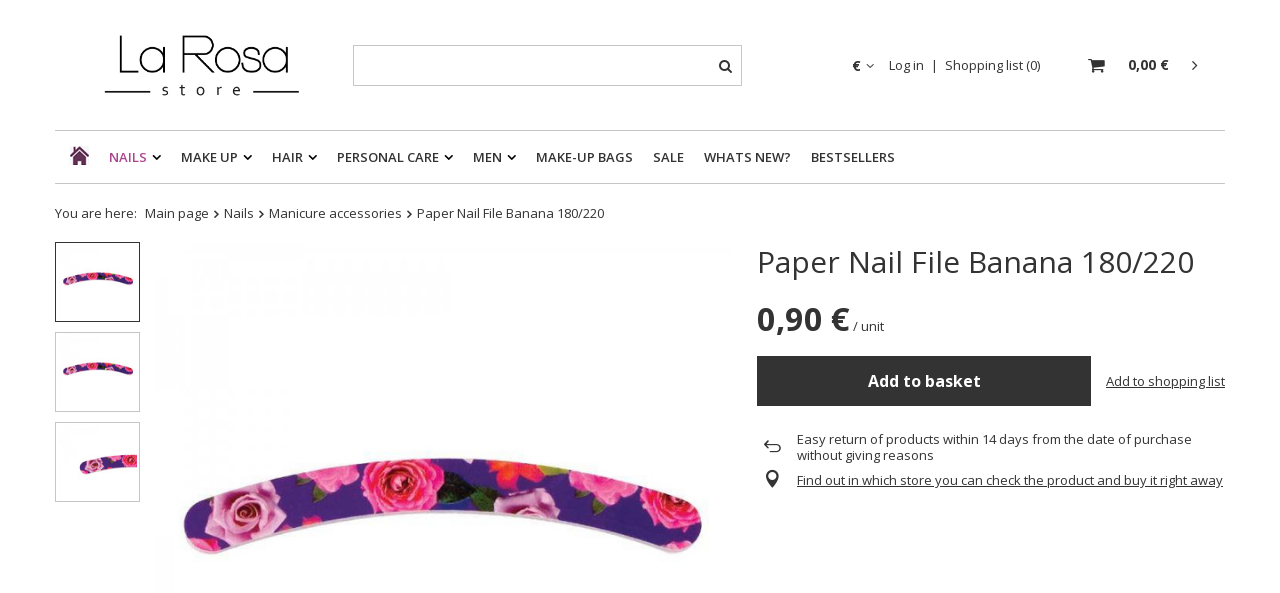

--- FILE ---
content_type: text/html; charset=utf-8
request_url: https://www.larosastore.eu/product-eng-840-Paper-Nail-File-Banana-180-220.html
body_size: 14170
content:
<!DOCTYPE html>
<html lang="en" ><head><meta name='viewport' content='user-scalable=no, initial-scale = 1.0, maximum-scale = 1.0, width=device-width'/> <link rel="preload" crossorigin="anonymous" as="font" href="/gfx/eng/fontello.woff?v=2"><meta http-equiv="Content-Type" content="text/html; charset=utf-8"><meta http-equiv="Content-Language" content="en"><meta http-equiv="X-UA-Compatible" content="IE=edge"><title>Paper Nail File Banana 180/220  | Nails \ Manicure accessories | Drogeria internetowa: Galeria Wdzięku - Kosmetyki online</title><meta name="keywords" content=""><meta name="description" content="Paper Nail File Banana 180/220  | Nails \ Manicure accessories | Drogeria internetowa: Galeria Wdzięku - Kosmetyki online"><link rel="icon" href="/gfx/eng/favicon.ico"><meta name="theme-color" content="#333333"><meta name="msapplication-navbutton-color" content="#333333"><meta name="apple-mobile-web-app-status-bar-style" content="#333333"><link rel="stylesheet" type="text/css" href="/gfx/eng/style.css.gzip?r=1625829650"><script>
						var app_shop = {
							urls: {
								prefix: 'data="/gfx/'.replace('data="', '') + 'eng/'
							},
							vars: {},
							txt: {},
							fn: {},
							fnrun: {},
							files: []
						};
					</script><meta name="robots" content="index,follow"><meta name="expires" content="never"><meta name="distribution" content="global"><meta name="rating" content="general"><meta name="Author" content="La Rosa based on IdoSell - the best online selling solutions for your e-store (www.idosell.com/shop).">
<!-- Begin LoginOptions html -->

<style>
#client_new_social .service_item[data-name="service_Apple"]:before, 
#cookie_login_social_more .service_item[data-name="service_Apple"]:before,
.oscop_contact .oscop_login__service[data-service="Apple"]:before {
    display: block;
    height: 2.6rem;
    content: url('/gfx/standards/apple.svg?r=1743165583');
}
.oscop_contact .oscop_login__service[data-service="Apple"]:before {
    height: auto;
    transform: scale(0.8);
}
#client_new_social .service_item[data-name="service_Apple"]:has(img.service_icon):before,
#cookie_login_social_more .service_item[data-name="service_Apple"]:has(img.service_icon):before,
.oscop_contact .oscop_login__service[data-service="Apple"]:has(img.service_icon):before {
    display: none;
}
</style>

<!-- End LoginOptions html -->

<!-- Open Graph -->
<meta property="og:type" content="website"><meta property="og:url" content="https://www.larosastore.eu/product-eng-840-Paper-Nail-File-Banana-180-220.html
"><meta property="og:title" content="Paper Nail File Banana 180/220"><meta property="og:site_name" content="La Rosa"><meta property="og:locale" content="en_GB"><meta property="og:image" content="https://www.larosastore.eu/hpeciai/e8e108cc292b423b8f74e120dc6cf3da/eng_pl_Paper-Nail-File-Banana-180-220-840_1.jpg"><meta property="og:image:width" content="650"><meta property="og:image:height" content="650"><link rel="manifest" href="https://www.larosastore.eu/data/include/pwa/2/manifest.json?t=3"><meta name="apple-mobile-web-app-capable" content="yes"><meta name="apple-mobile-web-app-status-bar-style" content="black"><meta name="apple-mobile-web-app-title" content="www.larosastore.eu"><link rel="apple-touch-icon" href="/data/include/pwa/2/icon-128.png"><link rel="apple-touch-startup-image" href="/data/include/pwa/2/logo-512.png" /><meta name="msapplication-TileImage" content="/data/include/pwa/2/icon-144.png"><meta name="msapplication-TileColor" content="#2F3BA2"><meta name="msapplication-starturl" content="/"><script type="application/javascript">var _adblock = true;</script><script async src="/data/include/advertising.js"></script><script type="application/javascript">var statusPWA = {
                online: {
                    txt: "Connected to the Internet",
                    bg: "#5fa341"
                },
                offline: {
                    txt: "No Internet connection",
                    bg: "#eb5467"
                }
            }</script><script async type="application/javascript" src="/ajax/js/pwa_online_bar.js?v=1&r=6"></script>
<!-- End Open Graph -->

<link rel="canonical" href="https://www.larosastore.eu/product-eng-840-Paper-Nail-File-Banana-180-220.html" />

<script id="iaiscript_1" data-requirements="eyJtYXJrZXRpbmciOlsicmV2aHVudGVyIl19">
window.iaiscript_1 = `<img src="https://app.revhunter.tech/px?p=idosell&m=2&c=8733&type=start&product=840&category=1214554009" width="0" height="0" style="display: none;"/>`;
</script>                <script>
                if (window.ApplePaySession && window.ApplePaySession.canMakePayments()) {
                    var applePayAvailabilityExpires = new Date();
                    applePayAvailabilityExpires.setTime(applePayAvailabilityExpires.getTime() + 2592000000); //30 days
                    document.cookie = 'applePayAvailability=yes; expires=' + applePayAvailabilityExpires.toUTCString() + '; path=/;secure;'
                    var scriptAppleJs = document.createElement('script');
                    scriptAppleJs.src = "/ajax/js/apple.js?v=3";
                    if (document.readyState === "interactive" || document.readyState === "complete") {
                          document.body.append(scriptAppleJs);
                    } else {
                        document.addEventListener("DOMContentLoaded", () => {
                            document.body.append(scriptAppleJs);
                        });  
                    }
                } else {
                    document.cookie = 'applePayAvailability=no; path=/;secure;'
                }
                </script>
                <script>
            var paypalScriptLoaded = null;
            var paypalScript = null;
            
            async function attachPaypalJs() {
                return new Promise((resolve, reject) => {
                    if (!paypalScript) {
                        paypalScript = document.createElement('script');
                        paypalScript.async = true;
                        paypalScript.setAttribute('data-namespace', "paypal_sdk");
                        paypalScript.setAttribute('data-partner-attribution-id', "IAIspzoo_Cart_PPCP");
                        paypalScript.addEventListener("load", () => {
                        paypalScriptLoaded = true;
                            resolve({status: true});
                        });
                        paypalScript.addEventListener("error", () => {
                            paypalScriptLoaded = true;
                            reject({status: false});
                         });
                        paypalScript.src = "https://www.paypal.com/sdk/js?client-id=AbxR9vIwE1hWdKtGu0gOkvPK2YRoyC9ulUhezbCUWnrjF8bjfwV-lfP2Rze7Bo8jiHIaC0KuaL64tlkD&components=buttons,funding-eligibility&currency=EUR&merchant-id=FZYJTCNVSTNFY&locale=en_AL";
                        if (document.readyState === "interactive" || document.readyState === "complete") {
                            document.body.append(paypalScript);
                        } else {
                            document.addEventListener("DOMContentLoaded", () => {
                                document.body.append(paypalScript);
                            });  
                        }                                              
                    } else {
                        if (paypalScriptLoaded) {
                            resolve({status: true});
                        } else {
                            paypalScript.addEventListener("load", () => {
                                paypalScriptLoaded = true;
                                resolve({status: true});                            
                            });
                            paypalScript.addEventListener("error", () => {
                                paypalScriptLoaded = true;
                                reject({status: false});
                            });
                        }
                    }
                });
            }
            </script>
                <script>
                attachPaypalJs().then(() => {
                    let paypalEligiblePayments = [];
                    let payPalAvailabilityExpires = new Date();
                    payPalAvailabilityExpires.setTime(payPalAvailabilityExpires.getTime() + 86400000); //1 day
                    if (typeof(paypal_sdk) != "undefined") {
                        for (x in paypal_sdk.FUNDING) {
                            var buttonTmp = paypal_sdk.Buttons({
                                fundingSource: x.toLowerCase()
                            });
                            if (buttonTmp.isEligible()) {
                                paypalEligiblePayments.push(x);
                            }
                        }
                    }
                    if (paypalEligiblePayments.length > 0) {
                        document.cookie = 'payPalAvailability_EUR=' + paypalEligiblePayments.join(",") + '; expires=' + payPalAvailabilityExpires.toUTCString() + '; path=/; secure';
                        document.cookie = 'paypalMerchant=FZYJTCNVSTNFY; expires=' + payPalAvailabilityExpires.toUTCString() + '; path=/; secure';
                    } else {
                        document.cookie = 'payPalAvailability_EUR=-1; expires=' + payPalAvailabilityExpires.toUTCString() + '; path=/; secure';
                    }
                });
                </script><script src="/data/gzipFile/expressCheckout.js.gz"></script><link rel="preload" as="image" href="/hpeciai/728b82ffab11db8ef8d109366d651062/eng_pm_Paper-Nail-File-Banana-180-220-840_1.jpg"><style>
									#photos_slider[data-skeleton] .photos__link:before {
										padding-top: calc(650/650* 100%);
									}
									@media (min-width: 979px) {.photos__slider[data-skeleton] .photos__figure:not(.--nav):first-child .photos__link {
										max-height: 650px;
									}}
								</style></head><body><script id="iaiscript_2" data-requirements="eyJtYXJrZXRpbmciOlsicmV2aHVudGVyIl19">
window.iaiscript_2 = `<img src="https://app.revhunter.tech/px?p=idosell&m=2&c=8733&type=start&product=840&category=1214554009" width="0" height="0" style="display: none;"/>`;
</script><script>
					var script = document.createElement('script');
					script.src = app_shop.urls.prefix + 'envelope.js';

					document.getElementsByTagName('body')[0].insertBefore(script, document.getElementsByTagName('body')[0].firstChild);
				</script><div id="container" class="projector_page container"><header class="row mx-0 flex-nowrap flex-md-wrap commercial_banner"><script class="ajaxLoad">
                app_shop.vars.vat_registered = "true";
                app_shop.vars.currency_format = "###,##0.00";
                
                    app_shop.vars.currency_before_value = false;
                
                    app_shop.vars.currency_space = true;
                
                app_shop.vars.symbol = "€";
                app_shop.vars.id= "EUR";
                app_shop.vars.baseurl = "http://www.larosastore.eu/";
                app_shop.vars.sslurl= "https://www.larosastore.eu/";
                app_shop.vars.curr_url= "%2Fproduct-eng-840-Paper-Nail-File-Banana-180-220.html";
                

                var currency_decimal_separator = ',';
                var currency_grouping_separator = ' ';

                
                    app_shop.vars.blacklist_extension = ["exe","com","swf","js","php"];
                
                    app_shop.vars.blacklist_mime = ["application/javascript","application/octet-stream","message/http","text/javascript","application/x-deb","application/x-javascript","application/x-shockwave-flash","application/x-msdownload"];
                
                    app_shop.urls.contact = "/contact-eng.html";
                </script><div id="viewType" style="display:none"></div><div id="logo" class="col-md-3 d-flex align-items-center"><a href="https://www.larosastore.eu/" target="_self"><img src="/data/gfx/mask/eng/logo_2_big.jpg" alt="" width="895" height="300"></a></div><form action="https://www.larosastore.eu/search.php" method="get" id="menu_search" class="col-md-4"><label class="d-md-none"><i class="icon-search"></i></label><div><div class="form-group"><input id="menu_search_text" type="text" name="text" class="catcomplete" placeholder="Enter what you are looking for"></div><button type="submit"><i class="icon-search"></i></button><a href="https://www.larosastore.eu/searching.php" title=""><i class="icon-remove d-md-none"></i></a></div></form><div id="menu_settings" class="col-md-3 px-0 pl-md-3 d-flex align-items-center justify-content-center justify-content-lg-end"><div class="open_trigger"><span class="d-none d-md-inline-block flag_txt">€</span><div class="menu_settings_wrapper d-md-none"><div class="menu_settings_inline"><div class="menu_settings_header">
                                        Język i waluta: 
                                    </div><div class="menu_settings_content"><span class="menu_settings_flag flag flag_eng"></span><strong class="menu_settings_value"><span class="menu_settings_language">en</span><span> | </span><span class="menu_settings_currency">€</span></strong></div></div><div class="menu_settings_inline"><div class="menu_settings_header">
                                        Dostawa do: 
                                    </div><div class="menu_settings_content"><strong class="menu_settings_value">Albania</strong></div></div></div><i class="icon-angle-down d-none d-md-inline-block"></i></div><form action="https://www.larosastore.eu/settings.php" method="post"><ul class="bg_alter"><li><div class="form-group"><label for="menu_settings_curr">Prices in:</label><div class="select-after"><select class="form-control" name="curr" id="menu_settings_curr"><option value="EUR" selected>€</option><option value="GBP">£ (1 € = 0.8659£)
                                                                    </option></select></div></div><div class="form-group"><label for="menu_settings_country">Country of collecting the order</label><div class="select-after"><select class="form-control" name="country" id="menu_settings_country"><option selected value="1143020001">Albania</option><option value="1143020005">Andorra</option><option value="1143020016">Austria</option><option value="1143020027">Belarus</option><option value="1143020022">Belgia</option><option value="1143020029"> Bosnia and Herzegovina</option><option value="1143020033"> Bulgaria</option><option value="1170044719">Canary Islands</option><option value="1143020038"> Croatia</option><option value="1143020040"> Cyprus</option><option value="1143020041"> Czech Republic</option><option value="1143020042"> Denmark</option><option value="1143020051">Estonia</option><option value="1143020056">Finlandia</option><option value="1143020057">France</option><option value="1143020143">Germany</option><option value="1143020061">Gibraltar</option><option value="1143020218">Great Britain</option><option value="1143020062">Greece</option><option value="1143020064">Greenland</option><option value="1143020217"> Hungary</option><option value="1143020084">Iceland</option><option value="1143020083">Ireland</option><option value="1143020127">Isle of Man</option><option value="1143020085">Israel</option><option value="1143020220">Italy</option><option value="1170044705">Kosovo</option><option value="1143020118">Latvia</option><option value="1143020115">Liechtenstein</option><option value="1143020116">Lithuania</option><option value="1143020117">Luxembourg</option><option value="1143020126">Malta</option><option value="1143020134"> Moldova</option><option value="1143020135">Monaco</option><option value="1170044701">Montenegro</option><option value="1143020076">Netherlands</option><option value="1170044718">Northern Ireland</option><option value="1143020119">North Macedonia</option><option value="1143020149">Norway</option><option value="1143020163">Portugal</option><option value="1143020169"> Romania</option><option value="1143020168">Russia</option><option value="1143020177">San Marino</option><option value="1170044700">Serbia</option><option value="1143020182"> Slovakia</option><option value="1143020183"> Slovenia</option><option value="1143020075">Spain</option><option value="1143020193">Sweden</option><option value="1143020192"> Switzerland</option><option value="1143020205"> Turkey</option><option value="1143020210">Ukraine</option><option value="1143020215">Vatican</option><option value="1143020234">Zjednoczone Emiraty Arabskie</option></select></div></div></li><li class="buttons"><button class="btn --solid --large" type="submit">
                                        Apply changes
                                    </button></li></ul></form><div id="menu_additional"><a class="account_link" href="https://www.larosastore.eu/login.php">Log in</a><a href="/basketedit.php?mode=2" class="wishlist_link">
                            Shopping list
                            <span>0</span></a></div></div><div id="menu_basket" class="col-md-2 px-0 pr-md-3 topBasket"><a class="topBasket__sub" href="/basketedit.php"><span class="badge badge-info"></span><strong class="topBasket__price">0,00 €</strong></a><div class="topBasket__details --products" style="display: none;"><div class="topBasket__block --labels"><label class="topBasket__item --name">Product</label><label class="topBasket__item --sum">Quantity</label><label class="topBasket__item --prices">Price</label></div><div class="topBasket__block --products"></div></div><div class="topBasket__details --shipping" style="display: none;"><span class="topBasket__name">Delivery cost from</span><span id="shipppingCost"></span></div></div><nav id="menu_categories" class="col-md-12 px-0 px-md-3"><button type="button" class="navbar-toggler"><i class="icon-reorder"></i></button><div class="navbar-collapse" id="menu_navbar"><ul class="navbar-nav mx-md-n2"><li class="nav-item"><a  href="https://www.larosastore.eu/" target="_self" title="Home" class="nav-link nav-gfx" ><img alt="Home" title="Home" src="/data/gfx/eng/navigation/1_1_i_192.png"><span class="gfx_lvl_1 d-none">Home</span></a></li><li class="nav-item active"><a  href="/eng_m_Nails-381.html" target="_self" title="Nails" class="nav-link active" >Nails</a><ul class="navbar-subnav"><li class="nav-item"><a class="nav-link" href="/eng_m_Nails_Conditioners-preparations-395.html" target="_self">Conditioners &amp; preparations</a></li><li class="nav-item"><a class="nav-link" href="/eng_m_Nails_Liquid-preparations-396.html" target="_self">Liquid preparations</a></li><li class="nav-item"><a class="nav-link" href="/eng_m_Nails_UV-LED-Gel-System-394.html" target="_self">UV/LED Gel System</a></li><li class="nav-item"><a class="nav-link" href="/eng_m_Nails_Hybrid-polish-CREME-463.html" target="_self">Hybrid polish CREME</a></li><li class="nav-item"><a class="nav-link" href="/eng_m_Nails_Nail-decoration-397.html" target="_self">Nail decoration</a></li><li class="nav-item active"><a class="nav-link active" href="/eng_m_Nails_Manicure-accessories-416.html" target="_self">Manicure accessories</a></li><li class="nav-item"><a class="nav-link" href="/eng_m_Nails_Devices-431.html" target="_self">Devices</a></li><li class="nav-item"><a class="nav-link" href="/eng_m_Nails_Nail-tips-436.html" target="_self">Nail tips</a></li><li class="nav-item"><a class="nav-link" href="/eng_m_Nails_Sets-469.html" target="_self">Sets</a></li></ul></li><li class="nav-item"><a  href="/eng_m_Make-up-378.html" target="_self" title="Make up" class="nav-link" >Make up</a><ul class="navbar-subnav"><li class="nav-item"><a class="nav-link" href="/eng_m_Make-up_Makeup-brushes-sponges-379.html" target="_self">Makeup brushes &amp; sponges</a></li><li class="nav-item"><a class="nav-link" href="/eng_m_Make-up_Tweezers-408.html" target="_self">Tweezers</a></li><li class="nav-item"><a class="nav-link" href="/eng_m_Make-up_Mirrors-411.html" target="_self">Mirrors</a></li><li class="nav-item"><a class="nav-link" href="/eng_m_Make-up_Accessories-391.html" target="_self">Accessories</a></li></ul></li><li class="nav-item"><a  href="/eng_m_Hair-375.html" target="_self" title="Hair" class="nav-link" >Hair</a><ul class="navbar-subnav"><li class="nav-item"><a class="nav-link" href="/eng_m_Hair_Brushes-433.html" target="_self">Brushes</a></li><li class="nav-item"><a class="nav-link" href="/eng_m_Hair_Dying-accessories-435.html" target="_self">Dying accessories</a></li><li class="nav-item"><a class="nav-link" href="/eng_m_Hair_Bobby-pins-434.html" target="_self">Bobby pins</a></li><li class="nav-item"><a class="nav-link" href="/eng_m_Hair_Rollers-curlpapers-432.html" target="_self">Rollers &amp;  curlpapers</a></li><li class="nav-item"><a class="nav-link" href="/eng_m_Hair_Combs-430.html" target="_self">Combs</a></li></ul></li><li class="nav-item"><a  href="/eng_m_Personal-Care-384.html" target="_self" title="Personal Care" class="nav-link" >Personal Care</a><ul class="navbar-subnav"><li class="nav-item"><a class="nav-link" href="/eng_m_Personal-Care_Hair-removal-398.html" target="_self">Hair removal</a></li><li class="nav-item"><a class="nav-link" href="/eng_m_Personal-Care_Foot-Care-399.html" target="_self">Foot Care</a></li><li class="nav-item"><a class="nav-link" href="/eng_m_Personal-Care_Sponges-washcloths-400.html" target="_self">Sponges &amp; washcloths</a></li><li class="nav-item"><a class="nav-link" href="/eng_m_Personal-Care_Bathroom-accessories-402.html" target="_self">Bathroom accessories</a></li></ul></li><li class="nav-item"><a  href="/eng_n_Men-387.html" target="_self" title="Men" class="nav-link" >Men</a><ul class="navbar-subnav"><li class="nav-item"><a class="nav-link" href="/eng_m_Men_Hair-removal-405.html" target="_self">Hair removal</a></li><li class="nav-item"><a class="nav-link" href="/eng_m_Men_Accessories-406.html" target="_self">Accessories</a></li></ul></li><li class="nav-item"><a  href="/eng_m_Make-up-bags-412.html" target="_self" title="Make-up bags" class="nav-link" >Make-up bags</a></li><li class="nav-item"><a  href="/Promocja-spromo-pol.html" target="_self" title="Sale" class="nav-link" >Sale</a></li><li class="nav-item"><a  href="https://www.larosastore.eu/New-snewproducts-eng.html" target="_self" title="Whats New?" class="nav-link" >Whats New?</a></li><li class="nav-item"><a  href="https://www.larosastore.eu/Bestseller-sbestseller-eng.html" target="_self" title="Bestsellers" class="nav-link" >Bestsellers</a></li></ul></div></nav><div class="breadcrumbs col-md-12"><div class="back_button"><button id="back_button"><i class="icon-angle-left"></i> Back</button></div><div class="list_wrapper"><ol><li><span>You are here:  </span></li><li class="bc-main"><span><a href="/">Main page</a></span></li><li class="category bc-item-1"><a class="category" href="/eng_m_Nails-381.html">Nails</a></li><li class="category bc-active bc-item-2"><a class="category" href="/eng_m_Nails_Manicure-accessories-416.html">Manicure accessories</a></li><li class="bc-active bc-product-name"><span>Paper Nail File Banana 180/220</span></li></ol></div></div></header><div id="layout" class="row clearfix "><aside class="col-3"><div class="setMobileGrid" data-item="#menu_navbar"></div><div class="setMobileGrid" data-item="#menu_navbar3" data-ismenu1="true"></div><div class="setMobileGrid" data-item="#menu_blog"></div><div class="login_menu_block d-lg-none" id="login_menu_block"><a class="sign_in_link" href="/login.php" title=""><i class="icon-user"></i><span>Sign in</span></a><a class="registration_link" href="/client-new.php?register" title=""><i class="icon-lock"></i><span>Register</span></a><a class="order_status_link" href="/order-open.php" title=""><i class="icon-globe"></i><span>Check order status</span></a></div><div class="setMobileGrid" data-item="#menu_contact"></div><div class="setMobileGrid" data-item="#menu_settings"></div></aside><div id="content" class="col-12"><section id="projector_productname" class="product_name d-flex mb-2 mb-sm-4 justify-content-between"><div class="product_name__wrapper pr-md-2"><h1 class="product_name__name m-0">Paper Nail File Banana 180/220</h1></div></section><section id="projector_photos" class="photos d-flex align-items-start mb-2 mb-md-4"><div id="photos_nav" class="photos__nav d-none d-md-flex flex-md-column"><figure class="photos__figure --nav"><a class="photos__link --nav" href="/hpeciai/e8e108cc292b423b8f74e120dc6cf3da/eng_pl_Paper-Nail-File-Banana-180-220-840_1.jpg" data-slick-index="0" data-width="100" data-height="100"><img class="photos__photo b-lazy --nav" alt="Paper Nail File Banana 180/220" data-src="/hpeciai/86ed11263de13ca33ab709e04f688755/eng_ps_Paper-Nail-File-Banana-180-220-840_1.jpg"></a></figure><figure class="photos__figure --nav"><a class="photos__link --nav" href="/hpeciai/e8e108cc292b423b8f74e120dc6cf3da/eng_pl_Paper-Nail-File-Banana-180-220-840_2.jpg" data-slick-index="1" data-width="100" data-height="100"><img class="photos__photo b-lazy --nav" alt="Paper Nail File Banana 180/220" data-src="/hpeciai/86ed11263de13ca33ab709e04f688755/eng_ps_Paper-Nail-File-Banana-180-220-840_2.jpg"></a></figure><figure class="photos__figure --nav"><a class="photos__link --nav" href="/hpeciai/c276080769ab483880ecf1fbc7330a72/eng_pl_Paper-Nail-File-Banana-180-220-840_3.jpg" data-slick-index="2" data-width="100" data-height="100"><img class="photos__photo b-lazy --nav" alt="Paper Nail File Banana 180/220" data-src="/hpeciai/67ec2fcdde55f71b95e1fdd644f80a48/eng_ps_Paper-Nail-File-Banana-180-220-840_3.jpg"></a></figure></div><div id="photos_slider" class="photos__slider" data-nav="true"><div class="photos___slider_wrapper"><figure class="photos__figure"><a class="photos__link" href="/hpeciai/e8e108cc292b423b8f74e120dc6cf3da/eng_pl_Paper-Nail-File-Banana-180-220-840_1.jpg" data-width="750" data-height="750"><img class="photos__photo slick-loading" alt="Paper Nail File Banana 180/220" data-lazy="/hpeciai/728b82ffab11db8ef8d109366d651062/eng_pm_Paper-Nail-File-Banana-180-220-840_1.jpg" data-zoom-image="/hpeciai/e8e108cc292b423b8f74e120dc6cf3da/eng_pl_Paper-Nail-File-Banana-180-220-840_1.jpg"></a></figure><figure class="photos__figure"><a class="photos__link" href="/hpeciai/e8e108cc292b423b8f74e120dc6cf3da/eng_pl_Paper-Nail-File-Banana-180-220-840_2.jpg" data-width="750" data-height="750"><img class="photos__photo slick-loading" alt="Paper Nail File Banana 180/220" data-lazy="/hpeciai/728b82ffab11db8ef8d109366d651062/eng_pm_Paper-Nail-File-Banana-180-220-840_2.jpg" data-zoom-image="/hpeciai/e8e108cc292b423b8f74e120dc6cf3da/eng_pl_Paper-Nail-File-Banana-180-220-840_2.jpg"></a></figure><figure class="photos__figure"><a class="photos__link" href="/hpeciai/c276080769ab483880ecf1fbc7330a72/eng_pl_Paper-Nail-File-Banana-180-220-840_3.jpg" data-width="750" data-height="750"><img class="photos__photo slick-loading" alt="Paper Nail File Banana 180/220" data-lazy="/hpeciai/5e4d2839921bdde992361fd6c50f9607/eng_pm_Paper-Nail-File-Banana-180-220-840_3.jpg" data-zoom-image="/hpeciai/c276080769ab483880ecf1fbc7330a72/eng_pl_Paper-Nail-File-Banana-180-220-840_3.jpg"></a></figure></div><span class="photos__magnify">Click to zoom</span></div></section><div class="pswp" tabindex="-1" role="dialog" aria-hidden="true"><div class="pswp__bg"></div><div class="pswp__scroll-wrap"><div class="pswp__container"><div class="pswp__item"></div><div class="pswp__item"></div><div class="pswp__item"></div></div><div class="pswp__ui pswp__ui--hidden"><div class="pswp__top-bar"><div class="pswp__counter"></div><button class="pswp__button pswp__button--close" title="Close (Esc)"></button><button class="pswp__button pswp__button--share" title="Share"></button><button class="pswp__button pswp__button--fs" title="Toggle fullscreen"></button><button class="pswp__button pswp__button--zoom" title="Zoom in/out"></button><div class="pswp__preloader"><div class="pswp__preloader__icn"><div class="pswp__preloader__cut"><div class="pswp__preloader__donut"></div></div></div></div></div><div class="pswp__share-modal pswp__share-modal--hidden pswp__single-tap"><div class="pswp__share-tooltip"></div></div><button class="pswp__button pswp__button--arrow--left" title="Previous (arrow left)"></button><button class="pswp__button pswp__button--arrow--right" title="Next (arrow right)"></button><div class="pswp__caption"><div class="pswp__caption__center"></div></div></div></div></div><script class="ajaxLoad">
                cena_raty = 0.90;
                
                    var  client_login = 'false'
                    
                var  client_points = '0';
                var  points_used = '';
                var  shop_currency = '€';
                var product_data = {
                "product_id": '840',
                
                "currency":"€",
                "product_type":"product_item",
                "unit":"unit",
                "unit_plural":"unit",

                "unit_sellby":"1",
                "unit_precision":"0",

                "base_price":{
                
                    "maxprice":"0.90",
                
                    "maxprice_formatted":"0,90 €",
                
                    "maxprice_net":"0.73",
                
                    "maxprice_net_formatted":"0,73 €",
                
                    "minprice":"0.90",
                
                    "minprice_formatted":"0,90 €",
                
                    "minprice_net":"0.73",
                
                    "minprice_net_formatted":"0,73 €",
                
                    "size_max_maxprice_net":"0.00",
                
                    "size_min_maxprice_net":"0.00",
                
                    "size_max_maxprice_net_formatted":"0,00 €",
                
                    "size_min_maxprice_net_formatted":"0,00 €",
                
                    "size_max_maxprice":"0.00",
                
                    "size_min_maxprice":"0.00",
                
                    "size_max_maxprice_formatted":"0,00 €",
                
                    "size_min_maxprice_formatted":"0,00 €",
                
                    "price_unit_sellby":"0.90",
                
                    "value":"0.90",
                    "price_formatted":"0,90 €",
                    "price_net":"0.73",
                    "price_net_formatted":"0,73 €",
                    "vat":"23",
                    "worth":"0.90",
                    "worth_net":"0.73",
                    "worth_formatted":"0,90 €",
                    "worth_net_formatted":"0,73 €",
                    "basket_enable":"y",
                    "special_offer":"false",
                    "rebate_code_active":"n",
                    "priceformula_error":"false"
                },

                "order_quantity_range":{
                
                }

                

                }
                var  trust_level = '0';
            </script><form id="projector_form" action="https://www.larosastore.eu/basketchange.php" method="post" data-product_id="840" class="
                     mb-2
                    "><input id="projector_product_hidden" type="hidden" name="product" value="840"><input id="projector_size_hidden" type="hidden" name="size" autocomplete="off" value="onesize"><input id="projector_mode_hidden" type="hidden" name="mode" value="1"><div id="projector_details" class="product_info"><div class="product_section sizes mb-sm-0" id="projector_sizes_cont" style="display:none;"><span class="sizes__label">Size:</span><div class="sizes__sub row mx-0"><div class="col-3 p-1"><a class="select_button" href="/product-eng-840-Paper-Nail-File-Banana-180-220.html?selected_size=onesize" data-type="onesize">uniwersalny</a></div></div></div><div class="projector_product_status_wrapper" style="display:none"><div id="projector_status_description_wrapper" style="display:none"><label>
                                Availability:
                            </label><div><span class="projector_status_gfx_wrapper"><img id="projector_status_gfx" class="projector_status_gfx" alt="status_icon" src="/data/lang/eng/available_graph/graph_1_4.png"></span><span class="projector_amount" id="projector_amount"><strong>%d </strong></span><span class="projector_status_description" id="projector_status_description"></span></div></div><div id="projector_shipping_info" style="display:none"><label>
                                            Ready for dispatch
                                        </label><div><span class="projector_delivery_days" id="projector_delivery_days">
                                                                 today!
                                                            </span></div><a class="shipping_info" href="#shipping_info" title="Check delivery time and costs ">
                                    Check delivery time and costs 
                                </a></div></div><div id="projector_prices_wrapper"><div class="product_section" id="projector_price_srp_wrapper" style="display:none;"><label class="projector_label">List price:</label><div><span class="projector_price_srp" id="projector_price_srp"></span></div></div><div class="product_section" id="projector_price_value_wrapper"><label class="projector_label">
                                        Our price:
                                    </label><div class="projector_price_subwrapper"><div id="projector_price_maxprice_wrapper" style="display:none;"><del class="projector_price_maxprice" id="projector_price_maxprice"></del></div><strong class="projector_price_value" id="projector_price_value">0,90 €</strong><div class="price_gross_info"><small class="projector_price_unit_sep">
                                                 / 
                                            </small><small class="projector_price_unit_sellby" id="projector_price_unit_sellby" style="display:none">1</small><small class="projector_price_unit" id="projector_price_unit">unit</small><span></span></div><div class="instalment_yousave"><span id="projector_instalment_wrapper"></span><span class="projector_price_yousave" id="projector_price_yousave" style="display:none;"></span></div></div></div></div><div class="product_section tell_availability" id="projector_tell_availability" style="display:none"><label>
                            Notification:
                        </label><div class="product_section_sub"><div class="form-group"><div class="input-group has-feedback has-required"><div class="input-group-addon"><i class="icon-envelope-alt"></i></div><input type="text" class="form-control validate" name="email" data-validation-url="/ajax/client-new.php?validAjax=true" data-validation="client_email" required="required" disabled placeholder="Your e-mail address"><span class="form-control-feedback"></span></div></div><div class="checkbox" style="display:none;" id="sms_active_checkbox"><label><input type="checkbox">I want to receive an additional SMS with a notification
                                </label></div><div class="form-group" style="display:none;" id="sms_active_group"><div class="input-group has-feedback has-required"><div class="input-group-addon"><i class="icon-phone"></i></div><input type="text" class="form-control validate" name="phone" data-validation-url="/ajax/client-new.php?validAjax=true" data-validation="client_phone" required="required" disabled placeholder="Your phone number"><span class="form-control-feedback"></span></div></div><p class="form-privacy-info">Data is processed in accordance with the <a href="/eng-privacy-and-cookie-notice.html">privacy policy</a>. By submitting data, you accept privacy policy provisions.</p><div class="form-group"><button type="submit" class="btn --solid --large">
                                    Notify of availability
                                </button></div><div class="form-group"><p> Contact details entered above are not used to send newsletters or other advertisements. When you sign up to be notified, you hereby agree to receive only a one-time notification of a product re-availability.</p></div></div></div><div id="projector_buy_section" class="product_section"><label class="projector_label">
                                    Quantity:
                                </label><div class="projector_buttons" id="projector_buttons"><div class="projector_number" id="projector_number_cont"><button id="projector_number_down" class="projector_number_down" type="button"><i class="icon-minus"></i></button><input class="projector_number" name="number" id="projector_number" value="1"><button id="projector_number_up" class="projector_number_up" type="button"><i class="icon-plus"></i></button></div><button class="btn --solid --large projector_butttons_buy" id="projector_button_basket" type="submit" title="Add 1 item to shopping basket">
                                        Add to basket
                                    </button><a href="#add_favorite" class="projector_buttons_obs" id="projector_button_observe" title="Add to shopping list">
                                Add to shopping list
                            </a><a class="projector_prodstock_compare" href="https://www.larosastore.eu/settings.php?comparers=add&amp;product=840" title="Compare">
                                    Compare
                                </a></div></div><div id="projector_points_wrapper" class="points_price_section" style="display:none;"><div class="product_points_wrapper"></div><div class="product_points_buy" style="display:none;"><div><button id="projector_button_points_basket" type="submit" name="forpoints" value="1" class="btn --solid">
                                        Buy for points
                                    </button></div></div></div></div></form><div id="alert_cover" class="projector_alert_55916" style="display:none" onclick="Alertek.hide_alert();"></div><script class="ajaxLoad">
                app_shop.vars.contact_link = "/contact-eng.html";
            </script><script class="ajaxLoad">
				var bundle_title =   "Price of a product sold separately:";
			</script><section id="projector_benefits" class="benefits mb-4"><div class="benefits__block --returns"><span class="benefits__item --return">Easy return of products within <span class="benefits__return_days">14</span> days from the date of purchase without giving reasons</span></div><div class="benefits__block --stocks"><a class="benefits__item --stock" href="/product-stocks.php?product=840" title="Find out in which store you can check the product and buy it right away">
										Find out in which store you can check the product and buy it right away
									</a></div><div id="product_stocks" class="product_stocks"><div class="product_stocks__block --product p-3"><div class="product_stocks__product d-flex align-items-center"><img class="product_stocks__icon mr-4" src="hpeciai/6a685fe518a38b6139e3e99941515297/pol_il_Pilnik-papierowy-do-paznokci-banan-180-220-840.jpg" alt="Paper Nail File Banana 180/220"><div class="product_stocks__details"><strong class="product_stocks__name d-block pr-2">Paper Nail File Banana 180/220</strong><div class="product_stocks__sizes row mx-n1"><a class="product_stocks__size select_button col mx-1 mt-2 flex-grow-0 flex-shrink-0" href="#onesize" data-type="onesize">uniwersalny</a></div></div></div></div><div class="product_stocks__block --stocks --skeleton px-3 pb-3"></div></div></section><div class="n58676"><div id="tabs_58676"></div></div><section id="projector_longdescription" class="longdescription cm"><p><strong>Curved file (banana)</strong></p>
<ul>
<li>gradation 180/220,</li>
<li>suitable for various manicure techniques,</li>
<li>for personal as well as professional use,</li>
<li>efficiently removes redundant parts of the nail,</li>
<li>file surfaces do not come off,</li>
<li>hygienic, it can be washed under running water using a brush,</li>
<li>smoothes the surface of extended nails and aligns the place where the tips are connected to the natural plate,</li>
<li>used for polishing the ends of the plate.</li>
</ul></section><section id="projector_dictionary" class="dictionary col-12 mb-1 mb-sm-4"><div class="dictionary__group --first --no-group"><div class="dictionary__param row mb-2"><div class="dictionary__name col-6 d-flex align-items-center justify-content-end"><span class="dictionary__name_txt">Producer</span></div><div class="dictionary__values col-6"><div class="dictionary__value"><a class="dictionary__value_txt" href="/firm-eng-1592831033-Niko.html" title="Click to view all products from this producer">Niko</a></div></div></div><div class="dictionary__param row mb-2"><div class="dictionary__name col-6 d-flex align-items-center justify-content-end"><span class="dictionary__name_txt">Product code</span></div><div class="dictionary__values col-6"><div class="dictionary__value"><span class="dictionary__value_txt">K0927</span></div></div></div><div class="dictionary__param row mb-2"><div class="dictionary__name col-6 d-flex align-items-center justify-content-end"><span class="dictionary__name_txt">Gradacja pilników</span></div><div class="dictionary__values col-6"><div class="dictionary__value"><span class="dictionary__value_txt">180</span></div>, <div class="dictionary__value"><span class="dictionary__value_txt">220</span></div></div></div><div class="dictionary__param row mb-2"><div class="dictionary__name col-6 d-flex align-items-center justify-content-end"><span class="dictionary__name_txt">Colour</span></div><div class="dictionary__values col-6"><div class="dictionary__value"><span class="dictionary__value_txt">colourful</span></div></div></div><div class="dictionary__param row mb-2"><div class="dictionary__name col-6 d-flex align-items-center justify-content-end"><span class="dictionary__name_txt">Product type</span></div><div class="dictionary__values col-6"><div class="dictionary__value"><span class="dictionary__value_txt">Nail file</span></div>, <div class="dictionary__value"><span class="dictionary__value_txt">pilnik</span></div></div></div><div class="dictionary__param row mb-2"><div class="dictionary__name col-6 d-flex align-items-center justify-content-end"><span class="dictionary__name_txt">SKU</span></div><div class="dictionary__values col-6"><div class="dictionary__value"><span class="dictionary__value_txt">K0927</span></div></div></div><div class="dictionary__param row mb-2"><div class="dictionary__name col-6 d-flex align-items-center justify-content-end"><span class="dictionary__name_txt">Brand</span></div><div class="dictionary__values col-6"><div class="dictionary__value"><span class="dictionary__value_txt">Niko</span></div></div></div><div class="dictionary__param row mb-2"><div class="dictionary__name col-6 d-flex align-items-center justify-content-end"><span class="dictionary__name_txt">Material</span></div><div class="dictionary__values col-6"><div class="dictionary__value"><span class="dictionary__value_txt">paper</span></div></div></div><div class="dictionary__param row mb-2"><div class="dictionary__name col-6 d-flex align-items-center justify-content-end"><span class="dictionary__name_txt">Gradacja (ziarnistość)</span></div><div class="dictionary__values col-6"><div class="dictionary__value"><span class="dictionary__value_txt">180/220</span></div></div></div><div class="dictionary__param row mb-2"><div class="dictionary__name col-6 d-flex align-items-center justify-content-end"><span class="dictionary__name_txt">Type</span></div><div class="dictionary__values col-6"><div class="dictionary__value"><span class="dictionary__value_txt">banana</span></div></div></div><div class="dictionary__param row mb-2"><div class="dictionary__name col-6 d-flex align-items-center justify-content-end"><span class="dictionary__name_txt">Condition</span></div><div class="dictionary__values col-6"><div class="dictionary__value"><span class="dictionary__value_txt">New</span></div></div></div></div></section><section id="product_askforproduct" class="askforproduct mb-5"><div class="askforproduct__label headline"><span class="askforproduct__label_txt headline__name">Ask for this product</span></div><form action="/settings.php" class="askforproduct__form row flex-column align-items-center" method="post" novalidate="novalidate"><div class="askforproduct__description col-12 col-sm-7 mb-4"><span class="askforproduct__description_txt">If this description is not sufficient, please send us a question to this product. We will reply as soon as possible.
						</span><span class="askforproduct__privacy">Data is processed in accordance with <a href="/eng-privacy-and-cookie-notice.html">privacy policy</a>. By submitting data, you accept privacy policy provisions.</span></div><input type="hidden" name="question_product_id" value="840"><input type="hidden" name="question_action" value="add"><div class="askforproduct__inputs col-12 col-sm-7"><div class="f-group askforproduct__email"><div class="f-feedback askforproduct__feedback --email"><input id="askforproduct__email_input" type="email" class="f-control --validate" name="question_email" required="required"><label for="askforproduct__email_input" class="f-label">
									E-mail
								</label><span class="f-control-feedback"></span></div></div><div class="f-group askforproduct__question"><div class="f-feedback askforproduct__feedback --question"><textarea id="askforproduct__question_input" rows="6" cols="52" type="question" class="f-control --validate" name="product_question" minlength="3" required="required"></textarea><label for="askforproduct__question_input" class="f-label">
									Question
								</label><span class="f-control-feedback"></span></div></div></div><div class="askforproduct__submit  col-12 col-sm-7"><button class="btn --solid --medium px-5 mb-2 askforproduct__button">
							Send
						</button></div></form></section><section id="opinions_section" class="row mb-4"><div class="opinions_add_form col-12"><div class="big_label">
									Write your opinion
								</div><form class="row flex-column align-items-center shop_opinion_form" enctype="multipart/form-data" id="shop_opinion_form" action="/settings.php" method="post"><input type="hidden" name="product" value="840"><div class="shop_opinions_notes col-12 col-sm-6"><div class="shop_opinions_name">
									Your opinion:
								</div><div class="shop_opinions_note_items"><div class="opinion_note"><a href="#" class="opinion_star active" rel="1" title="1/5"><span><i class="icon-star"></i></span></a><a href="#" class="opinion_star active" rel="2" title="2/5"><span><i class="icon-star"></i></span></a><a href="#" class="opinion_star active" rel="3" title="3/5"><span><i class="icon-star"></i></span></a><a href="#" class="opinion_star active" rel="4" title="4/5"><span><i class="icon-star"></i></span></a><a href="#" class="opinion_star active" rel="5" title="5/5"><span><i class="icon-star"></i></span></a><strong>5/5</strong><input type="hidden" name="note" value="5"></div></div></div><div class="form-group col-12 col-sm-7"><div class="has-feedback"><textarea id="addopp" class="form-control" name="opinion"></textarea><label for="opinion" class="control-label">
										Content of your opinion
									</label><span class="form-control-feedback"></span></div></div><div class="opinion_add_photos col-12 col-sm-7"><div class="opinion_add_photos_wrapper d-flex align-items-center"><span class="opinion_add_photos_text"><i class="icon-file-image"></i>  Add your own product photo:
										</span><input class="opinion_add_photo" type="file" name="opinion_photo" data-max_filesize="10485760"></div></div><div class="form-group col-12 col-sm-7"><div class="has-feedback has-required"><input id="addopinion_name" class="form-control" type="text" name="addopinion_name" value="" required="required"><label for="addopinion_name" class="control-label">
											Your name
										</label><span class="form-control-feedback"></span></div></div><div class="form-group col-12 col-sm-7"><div class="has-feedback has-required"><input id="addopinion_email" class="form-control" type="email" name="addopinion_email" value="" required="required"><label for="addopinion_email" class="control-label">
											Your e-mail
										</label><span class="form-control-feedback"></span></div></div><div class="shop_opinions_button col-12"><button type="submit" class="btn --solid --medium opinions-shop_opinions_button px-5" title="Add an opinion">
											Send an opinion
										</button></div></form></div></section><section id="products_associated_zone1" class="hotspot mb-5 --list" data-ajaxLoad="true" data-pageType="projector"><div class="hotspot mb-5 skeleton"><span class="headline"></span><div class="products d-flex flex-wrap"><div class="product col-12 px-0 py-3 d-sm-flex align-items-sm-center py-sm-1"><span class="product__icon d-flex justify-content-center align-items-center p-1 m-0"></span><span class="product__name mb-1 mb-md-0"></span><div class="product__prices"></div></div><div class="product col-12 px-0 py-3 d-sm-flex align-items-sm-center py-sm-1"><span class="product__icon d-flex justify-content-center align-items-center p-1 m-0"></span><span class="product__name mb-1 mb-md-0"></span><div class="product__prices"></div></div><div class="product col-12 px-0 py-3 d-sm-flex align-items-sm-center py-sm-1"><span class="product__icon d-flex justify-content-center align-items-center p-1 m-0"></span><span class="product__name mb-1 mb-md-0"></span><div class="product__prices"></div></div><div class="product col-12 px-0 py-3 d-sm-flex align-items-sm-center py-sm-1"><span class="product__icon d-flex justify-content-center align-items-center p-1 m-0"></span><span class="product__name mb-1 mb-md-0"></span><div class="product__prices"></div></div></div></div></section><section id="products_associated_zone2" class="hotspot mb-5" data-ajaxLoad="true" data-pageType="projector"><div class="hotspot mb-5 skeleton"><span class="headline"></span><div class="products d-flex flex-wrap"><div class="product col-6 col-sm-3 py-3"><span class="product__icon d-flex justify-content-center align-items-center"></span><span class="product__name"></span><div class="product__prices"></div></div><div class="product col-6 col-sm-3 py-3"><span class="product__icon d-flex justify-content-center align-items-center"></span><span class="product__name"></span><div class="product__prices"></div></div><div class="product col-6 col-sm-3 py-3"><span class="product__icon d-flex justify-content-center align-items-center"></span><span class="product__name"></span><div class="product__prices"></div></div><div class="product col-6 col-sm-3 py-3"><span class="product__icon d-flex justify-content-center align-items-center"></span><span class="product__name"></span><div class="product__prices"></div></div></div></div></section><section id="products_associated_zone3" class="hotspot mb-5" data-ajaxLoad="true" data-pageType="projector"><div class="hotspot mb-5 skeleton"><span class="headline"></span><div class="products d-flex flex-wrap"><div class="product col-6 col-sm-3 py-3"><span class="product__icon d-flex justify-content-center align-items-center"></span><span class="product__name"></span><div class="product__prices"></div></div><div class="product col-6 col-sm-3 py-3"><span class="product__icon d-flex justify-content-center align-items-center"></span><span class="product__name"></span><div class="product__prices"></div></div><div class="product col-6 col-sm-3 py-3"><span class="product__icon d-flex justify-content-center align-items-center"></span><span class="product__name"></span><div class="product__prices"></div></div><div class="product col-6 col-sm-3 py-3"><span class="product__icon d-flex justify-content-center align-items-center"></span><span class="product__name"></span><div class="product__prices"></div></div></div></div></section></div></div></div><footer class=""><div id="footer_links" class="row container"><ul id="menu_orders" class="footer_links col-md-4 col-sm-6 col-12 orders_bg"><li><a id="menu_orders_header" class=" footer_links_label" href="https://www.larosastore.eu/client-orders.php" title="">
							My orders
						</a><ul class="footer_links_sub"><li id="order_status" class="menu_orders_item"><i class="icon-battery"></i><a href="https://www.larosastore.eu/order-open.php">
									Check order status
								</a></li><li id="order_status2" class="menu_orders_item"><i class="icon-truck"></i><a href="https://www.larosastore.eu/order-open.php">
									Parcel tracking
								</a></li><li id="order_rma" class="menu_orders_item"><i class="icon-sad-face"></i><a href="https://www.larosastore.eu/rma-open.php">
									I want to make a complaint about the product
								</a></li><li id="order_returns" class="menu_orders_item"><i class="icon-refresh-dollar"></i><a href="https://www.larosastore.eu/returns-open.php">
									I want to return the product
								</a></li><li id="order_contact" class="menu_orders_item"><i class="icon-phone"></i><a href="/contact-eng.html">
										Contact
									</a></li></ul></li></ul><ul id="menu_account" class="footer_links col-md-4 col-sm-6 col-12"><li><a id="menu_account_header" class=" footer_links_label" href="https://www.larosastore.eu/login.php" title="">
							My account
						</a><ul class="footer_links_sub"><li id="account_register_retail" class="menu_orders_item"><i class="icon-register-card"></i><a href="https://www.larosastore.eu/client-new.php?register">
												Register
											</a></li><li id="account_basket" class="menu_orders_item"><i class="icon-basket"></i><a href="https://www.larosastore.eu/basketedit.php">
									My basket
								</a></li><li id="account_observed" class="menu_orders_item"><i class="icon-star-empty"></i><a href="https://www.larosastore.eu/basketedit.php?mode=2">
									My shopping list
								</a></li><li id="account_boughts" class="menu_orders_item"><i class="icon-menu-lines"></i><a href="https://www.larosastore.eu/products-bought.php">
									List of purchased products
								</a></li><li id="account_history" class="menu_orders_item"><i class="icon-clock"></i><a href="https://www.larosastore.eu/client-orders.php">
									Transactions history
								</a></li><li id="account_rebates" class="menu_orders_item"><i class="icon-scissors-cut"></i><a href="https://www.larosastore.eu/client-rebate.php">
									My discounts
								</a></li><li id="account_newsletter" class="menu_orders_item"><i class="icon-envelope-empty"></i><a href="https://www.larosastore.eu/newsletter.php">
									Newsletter
								</a></li></ul></li></ul><ul id="menu_regulations" class="footer_links col-md-4 col-sm-6 col-12"><li><span class="footer_links_label">Information</span><ul class="footer_links_sub"><li><a href="/shop-information-cinfo-eng-33.html">
											Shop information
										</a></li><li><a href="/eng-delivery.html">
											Delivery information
										</a></li><li><a href="/eng-payments.html">
											Payment information and commissions
										</a></li><li><a href="/eng-terms.html">
											Terms and Conditions
										</a></li><li><a href="/eng-privacy-and-cookie-notice.html">
											Privacy and Cookies policy
										</a></li><li><a href="/eng-returns-and_replacements.html">
											Order cancellation
										</a></li></ul></li></ul></div><div id="menu_contact" class="container d-md-flex align-items-md-center justify-content-md-between"><ul><li class="contact_type_header"><a href="https://www.larosastore.eu/contact-eng.html" title="">
                            Contact
                        </a></li><li class="contact_type_phone"><a href="tel:+48501517373">+48501517373</a></li><li class="contact_type_text"><span>+48501517373</span></li><li class="contact_type_mail"><a href="mailto:jacek@larosa.pl">jacek@larosa.pl</a></li><li class="contact_type_adress"><span class="shopshortname">La Rosa<span>, </span></span><span class="adress_street">ul. Dwernickiego 48<span>, </span></span><span class="adress_zipcode">87-100<span class="n55931_city"> Torun</span></span></li></ul><div class="logo_iai"><a class="n53399_iailogo" target="_blank" href="https://www.idosell.com/en/?utm_source=clientShopSite&amp;utm_medium=Label&amp;utm_campaign=PoweredByBadgeLink" title="store application system IdoSell"><img class="n53399_iailogo" src="/ajax/poweredby_IdoSell_Shop_black.svg?v=1" alt="store application system IdoSell"></a></div></div><script>
				const instalmentData = {
					
					currency: '€',
					
					
							basketCost: parseFloat(0.00, 10),
						
							basketCostNet: parseFloat(0.00, 10),
						
					
					basketCount: parseInt(0, 10),
					
					
							price: parseFloat(0.90, 10),
							priceNet: parseFloat(0.73, 10),
						
				}
			</script><script type="application/ld+json">
        {
        "@context": "http://schema.org",
        "@type": "Organization",
        "url": "https://www.larosastore.eu/",
        "logo": "https://www.larosastore.eu/data/gfx/mask/eng/logo_2_big.jpg"
        }
      </script><script type="application/ld+json">
        {
            "@context": "http://schema.org",
            "@type": "BreadcrumbList",
            "itemListElement": [
            {
            "@type": "ListItem",
            "position": 1,
            "item": "https://www.larosastore.eu/eng_m_Nails-381.html",
            "name": "Nails"
            }
        ,
            {
            "@type": "ListItem",
            "position": 2,
            "item": "https://www.larosastore.eu/eng_m_Nails_Manicure-accessories-416.html",
            "name": "Manicure accessories"
            }
        ]
        }
    </script><script type="application/ld+json">
      {
      "@context": "http://schema.org",
      "@type": "WebSite",
      
      "url": "https://www.larosastore.eu/",
      "potentialAction": {
      "@type": "SearchAction",
      "target": "https://www.larosastore.eu/search.php?text={search_term_string}",
      "query-input": "required name=search_term_string"
      }
      }
    </script><script type="application/ld+json">
      {
      "@context": "http://schema.org",
      "@type": "Product",
      
      "description": "",
      "name": "Paper Nail File Banana 180/220",
      "productID": "mpn:K0927",
      "brand": "Niko",
      "image": "https://www.larosastore.eu/hpeciai/e8e108cc292b423b8f74e120dc6cf3da/eng_pl_Paper-Nail-File-Banana-180-220-840_1.jpg"
      ,
        "offers": [
            
            {
            "@type": "Offer",
            "availability": "http://schema.org/InStock",
            "price": "0.90",
            "priceCurrency": "EUR",
            "eligibleQuantity": {
            "value":  "1",
            "unitCode": "unit",
            "@type": [
            "QuantitativeValue"
            ]
            },
            "url": "https://www.larosastore.eu/product-eng-840-Paper-Nail-File-Banana-180-220.html?selected_size=onesize"
            }
                
        ]
        }
        
      </script><script>
                app_shop.vars.request_uri = "%2Fproduct-eng-840-Paper-Nail-File-Banana-180-220.html"
                app_shop.vars.additional_ajax = '/projector.php'
            </script></footer><script src="/gfx/eng/shop.js.gzip?r=1625829650"></script><script src="/gfx/eng/menu_alert.js.gzip?r=1625829649"></script><script src="/gfx/eng/projector_photos.js.gzip?r=1625829649"></script><script src="/gfx/eng/projector_details.js.gzip?r=1625829649"></script><script src="/gfx/eng/projector_bundle_zone.js.gzip?r=1625829649"></script><script src="/gfx/eng/projector_banner.js.gzip?r=1625829649"></script><script src="/gfx/eng/projector_projector_opinons_form.js.gzip?r=1625829649"></script><script>
                app_shop.runApp();
            </script><script>
            window.Core = {};
            window.Core.basketChanged = function(newContent) {};</script><script>var inpostPayProperties={"isBinded":null}</script>
<!-- Begin additional html or js -->


<!--SYSTEM - COOKIES CONSENT|2|-->
<script src="/ajax/getCookieConsent.php" id="cookies_script_handler"></script><script> function prepareCookiesConfiguration() {
  const execCookie = () => {
    if (typeof newIaiCookie !== "undefined") {
      newIaiCookie?.init?.(true);
    }
  };

  if (document.querySelector("#cookies_script_handler")) {
    execCookie();
    return;
  }
  
  const scriptURL = "/ajax/getCookieConsent.php";
  if (!scriptURL) return;
  
  const scriptElement = document.createElement("script");
  scriptElement.setAttribute("id", "cookies_script_handler");
  scriptElement.onload = () => {
    execCookie();
  };
  scriptElement.src = scriptURL;
  
  document.head.appendChild(scriptElement);
}
 </script>

<!-- End additional html or js -->
<script id="iaiscript_3" data-requirements="eyJtYXJrZXRpbmciOlsicmV2aHVudGVyIl19">
window.iaiscript_3 = `<img src="https://app.revhunter.tech/px?p=idosell&m=2&c=8733&type=start&product=840&category=1214554009" width="0" height="0" style="display: none;"/>`;
</script><script id="iaiscript_4" data-requirements="eyJhbmFseXRpY3MiOlsiZ29vZ2xlYW5hbHl0aWNzIl19">
window.iaiscript_4 = ``;
</script><style>.grecaptcha-badge{position:static!important;transform:translateX(186px);transition:transform 0.3s!important;}.grecaptcha-badge:hover{transform:translateX(0);}</style><script>async function prepareRecaptcha(){var captchableElems=[];captchableElems.push(...document.getElementsByName("mailing_email"));captchableElems.push(...document.getElementsByName("question_email"));captchableElems.push(...document.getElementsByName("opinion"));captchableElems.push(...document.getElementsByName("opinionId"));captchableElems.push(...document.getElementsByName("availability_email"));captchableElems.push(...document.getElementsByName("from"));if(!captchableElems.length)return;window.iaiRecaptchaToken=window.iaiRecaptchaToken||await getRecaptchaToken("contact");captchableElems.forEach((el)=>{if(el.dataset.recaptchaApplied)return;el.dataset.recaptchaApplied=true;const recaptchaTokenElement=document.createElement("input");recaptchaTokenElement.name="iai-recaptcha-token";recaptchaTokenElement.value=window.iaiRecaptchaToken;recaptchaTokenElement.type="hidden";if(el.name==="opinionId"){el.after(recaptchaTokenElement);return;}
el.closest("form")?.append(recaptchaTokenElement);});}
document.addEventListener("focus",(e)=>{const{target}=e;if(!target.closest)return;if(!target.closest("input[name=mailing_email],input[name=question_email],textarea[name=opinion],input[name=availability_email],input[name=from]"))return;prepareRecaptcha();},true);let recaptchaApplied=false;document.querySelectorAll(".rate_opinion").forEach((el)=>{el.addEventListener("mouseover",()=>{if(!recaptchaApplied){prepareRecaptcha();recaptchaApplied=true;}});});function getRecaptchaToken(event){if(window.iaiRecaptchaToken)return window.iaiRecaptchaToken;if(window.iaiRecaptchaTokenPromise)return window.iaiRecaptchaTokenPromise;const captchaScript=document.createElement('script');captchaScript.src="https://www.google.com/recaptcha/api.js?render=explicit";document.head.appendChild(captchaScript);window.iaiRecaptchaTokenPromise=new Promise((resolve,reject)=>{captchaScript.onload=function(){grecaptcha.ready(async()=>{if(!document.getElementById("googleRecaptchaBadge")){const googleRecaptchaBadge=document.createElement("div");googleRecaptchaBadge.id="googleRecaptchaBadge";googleRecaptchaBadge.setAttribute("style","position: relative; overflow: hidden; float: right; padding: 5px 0px 5px 5px; z-index: 2; margin-top: -75px; clear: both;");document.body.appendChild(googleRecaptchaBadge);}
let clientId=grecaptcha.render('googleRecaptchaBadge',{'sitekey':'6LfY2KIUAAAAAHkCraLngqQvNxpJ31dsVuFsapft','badge':'bottomright','size':'invisible'});const response=await grecaptcha.execute(clientId,{action:event});window.iaiRecaptchaToken=response;setInterval(function(){resetCaptcha(clientId,event)},2*61*1000);resolve(response);})}});return window.iaiRecaptchaTokenPromise;}
function resetCaptcha(clientId,event){grecaptcha.ready(function(){grecaptcha.execute(clientId,{action:event}).then(function(token){window.iaiRecaptchaToken=token;let tokenDivs=document.getElementsByName("iai-recaptcha-token");tokenDivs.forEach((el)=>{el.value=token;});});});}</script><img src="https://client8733.idosell.com/checkup.php?c=3d7241234820ef8496f43c1a9b2d7915" style="display:none" alt="pixel"></body></html>
